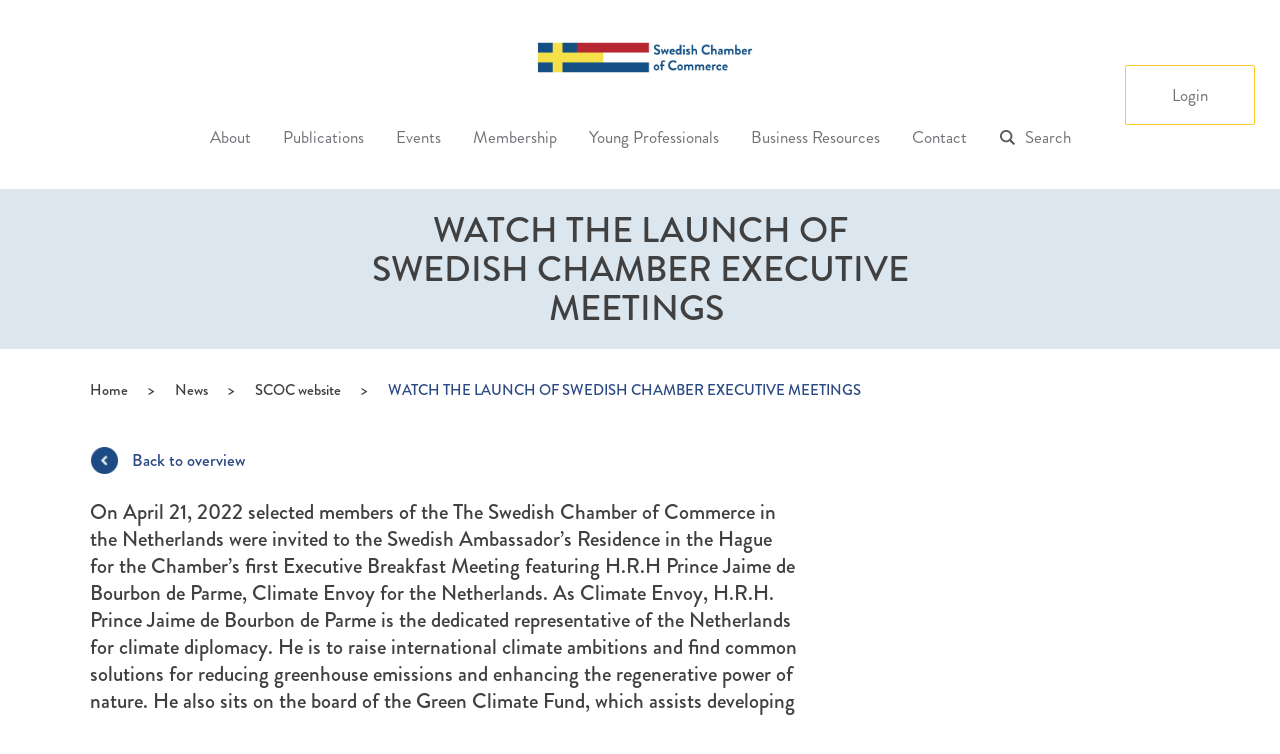

--- FILE ---
content_type: text/html; charset=UTF-8
request_url: https://swedishchamber.nl/news/watch-the-launch-of-swedish-chamber-executive-meetings/
body_size: 15525
content:

<!doctype html>
<html lang="en-GB">
  <head>
  <meta charset="utf-8">
  <meta http-equiv="x-ua-compatible" content="ie=edge">
  <meta name="viewport" content="width=device-width, initial-scale=1">
  <script type="text/javascript">
    var siteUrl = 'https://swedishchamber.nl';
  </script>
  <meta name='robots' content='index, follow, max-image-preview:large, max-snippet:-1, max-video-preview:-1' />

	<!-- This site is optimized with the Yoast SEO plugin v26.8 - https://yoast.com/product/yoast-seo-wordpress/ -->
	<title>WATCH THE LAUNCH OF SWEDISH CHAMBER EXECUTIVE MEETINGS  - Swedish Chamber of Commerce</title>
<link data-rocket-prefetch href="https://www.google-analytics.com" rel="dns-prefetch">
<link data-rocket-prefetch href="https://www.googletagmanager.com" rel="dns-prefetch"><link rel="preload" data-rocket-preload as="image" href="https://swedishchamber.nl/wp-content/uploads/2022/05/NEWS-April-2022-2.png" fetchpriority="high">
	<link rel="canonical" href="https://swedishchamber.nl/news/watch-the-launch-of-swedish-chamber-executive-meetings/" />
	<meta property="og:locale" content="en_GB" />
	<meta property="og:type" content="article" />
	<meta property="og:title" content="WATCH THE LAUNCH OF SWEDISH CHAMBER EXECUTIVE MEETINGS  - Swedish Chamber of Commerce" />
	<meta property="og:description" content="On April 21, 2022 selected members of the The Swedish Chamber of Commerce in the Netherlands were invited to the Swedish Ambassador’s Residence in the Hague for the Chamber’s first Executive Breakfast Meeting featuring H.R.H Prince Jaime de Bourbon de Parme, Climate Envoy for the Netherlands. As Climate Envoy, H.R.H. Prince Jaime de Bourbon de &hellip; Continued" />
	<meta property="og:url" content="https://swedishchamber.nl/news/watch-the-launch-of-swedish-chamber-executive-meetings/" />
	<meta property="og:site_name" content="Swedish Chamber of Commerce" />
	<meta property="article:modified_time" content="2022-05-02T09:48:49+00:00" />
	<meta property="og:image" content="https://swedishchamber.nl/wp-content/uploads/2022/05/Video.png" />
	<meta property="og:image:width" content="269" />
	<meta property="og:image:height" content="360" />
	<meta property="og:image:type" content="image/png" />
	<meta name="twitter:card" content="summary_large_image" />
	<meta name="twitter:label1" content="Estimated reading time" />
	<meta name="twitter:data1" content="2 minutes" />
	<script type="application/ld+json" class="yoast-schema-graph">{"@context":"https://schema.org","@graph":[{"@type":"WebPage","@id":"https://swedishchamber.nl/news/watch-the-launch-of-swedish-chamber-executive-meetings/","url":"https://swedishchamber.nl/news/watch-the-launch-of-swedish-chamber-executive-meetings/","name":"WATCH THE LAUNCH OF SWEDISH CHAMBER EXECUTIVE MEETINGS  - Swedish Chamber of Commerce","isPartOf":{"@id":"https://swedishchamber.nl/#website"},"primaryImageOfPage":{"@id":"https://swedishchamber.nl/news/watch-the-launch-of-swedish-chamber-executive-meetings/#primaryimage"},"image":{"@id":"https://swedishchamber.nl/news/watch-the-launch-of-swedish-chamber-executive-meetings/#primaryimage"},"thumbnailUrl":"https://swedishchamber.nl/wp-content/uploads/2022/05/Video.png","datePublished":"2022-05-02T09:25:42+00:00","dateModified":"2022-05-02T09:48:49+00:00","breadcrumb":{"@id":"https://swedishchamber.nl/news/watch-the-launch-of-swedish-chamber-executive-meetings/#breadcrumb"},"inLanguage":"en-GB","potentialAction":[{"@type":"ReadAction","target":["https://swedishchamber.nl/news/watch-the-launch-of-swedish-chamber-executive-meetings/"]}]},{"@type":"ImageObject","inLanguage":"en-GB","@id":"https://swedishchamber.nl/news/watch-the-launch-of-swedish-chamber-executive-meetings/#primaryimage","url":"https://swedishchamber.nl/wp-content/uploads/2022/05/Video.png","contentUrl":"https://swedishchamber.nl/wp-content/uploads/2022/05/Video.png","width":269,"height":360},{"@type":"BreadcrumbList","@id":"https://swedishchamber.nl/news/watch-the-launch-of-swedish-chamber-executive-meetings/#breadcrumb","itemListElement":[{"@type":"ListItem","position":1,"name":"Home","item":"https://swedishchamber.nl/"},{"@type":"ListItem","position":2,"name":"News","item":"https://swedishchamber.nl/news/"},{"@type":"ListItem","position":3,"name":"WATCH THE LAUNCH OF SWEDISH CHAMBER EXECUTIVE MEETINGS "}]},{"@type":"WebSite","@id":"https://swedishchamber.nl/#website","url":"https://swedishchamber.nl/","name":"Swedish Chamber of Commerce","description":"","publisher":{"@id":"https://swedishchamber.nl/#organization"},"potentialAction":[{"@type":"SearchAction","target":{"@type":"EntryPoint","urlTemplate":"https://swedishchamber.nl/?s={search_term_string}"},"query-input":{"@type":"PropertyValueSpecification","valueRequired":true,"valueName":"search_term_string"}}],"inLanguage":"en-GB"},{"@type":"Organization","@id":"https://swedishchamber.nl/#organization","name":"Swedish Chamber of Commerce for the Netherlands","url":"https://swedishchamber.nl/","logo":{"@type":"ImageObject","inLanguage":"en-GB","@id":"https://swedishchamber.nl/#/schema/logo/image/","url":"https://swedishchamber.nl/wp-content/uploads/2024/12/SCoC-square.jpg","contentUrl":"https://swedishchamber.nl/wp-content/uploads/2024/12/SCoC-square.jpg","width":2291,"height":1266,"caption":"Swedish Chamber of Commerce for the Netherlands"},"image":{"@id":"https://swedishchamber.nl/#/schema/logo/image/"},"sameAs":["https://www.instagram.com/swedishchambernl/","https://www.linkedin.com/company/2424899/admin/dashboard/"]}]}</script>
	<!-- / Yoast SEO plugin. -->



<link rel="alternate" title="oEmbed (JSON)" type="application/json+oembed" href="https://swedishchamber.nl/wp-json/oembed/1.0/embed?url=https%3A%2F%2Fswedishchamber.nl%2Fnews%2Fwatch-the-launch-of-swedish-chamber-executive-meetings%2F" />
<link rel="alternate" title="oEmbed (XML)" type="text/xml+oembed" href="https://swedishchamber.nl/wp-json/oembed/1.0/embed?url=https%3A%2F%2Fswedishchamber.nl%2Fnews%2Fwatch-the-launch-of-swedish-chamber-executive-meetings%2F&#038;format=xml" />
<style id='wp-img-auto-sizes-contain-inline-css' type='text/css'>
img:is([sizes=auto i],[sizes^="auto," i]){contain-intrinsic-size:3000px 1500px}
/*# sourceURL=wp-img-auto-sizes-contain-inline-css */
</style>
<style id='wp-emoji-styles-inline-css' type='text/css'>

	img.wp-smiley, img.emoji {
		display: inline !important;
		border: none !important;
		box-shadow: none !important;
		height: 1em !important;
		width: 1em !important;
		margin: 0 0.07em !important;
		vertical-align: -0.1em !important;
		background: none !important;
		padding: 0 !important;
	}
/*# sourceURL=wp-emoji-styles-inline-css */
</style>
<style id='wp-block-library-inline-css' type='text/css'>
:root{--wp-block-synced-color:#7a00df;--wp-block-synced-color--rgb:122,0,223;--wp-bound-block-color:var(--wp-block-synced-color);--wp-editor-canvas-background:#ddd;--wp-admin-theme-color:#007cba;--wp-admin-theme-color--rgb:0,124,186;--wp-admin-theme-color-darker-10:#006ba1;--wp-admin-theme-color-darker-10--rgb:0,107,160.5;--wp-admin-theme-color-darker-20:#005a87;--wp-admin-theme-color-darker-20--rgb:0,90,135;--wp-admin-border-width-focus:2px}@media (min-resolution:192dpi){:root{--wp-admin-border-width-focus:1.5px}}.wp-element-button{cursor:pointer}:root .has-very-light-gray-background-color{background-color:#eee}:root .has-very-dark-gray-background-color{background-color:#313131}:root .has-very-light-gray-color{color:#eee}:root .has-very-dark-gray-color{color:#313131}:root .has-vivid-green-cyan-to-vivid-cyan-blue-gradient-background{background:linear-gradient(135deg,#00d084,#0693e3)}:root .has-purple-crush-gradient-background{background:linear-gradient(135deg,#34e2e4,#4721fb 50%,#ab1dfe)}:root .has-hazy-dawn-gradient-background{background:linear-gradient(135deg,#faaca8,#dad0ec)}:root .has-subdued-olive-gradient-background{background:linear-gradient(135deg,#fafae1,#67a671)}:root .has-atomic-cream-gradient-background{background:linear-gradient(135deg,#fdd79a,#004a59)}:root .has-nightshade-gradient-background{background:linear-gradient(135deg,#330968,#31cdcf)}:root .has-midnight-gradient-background{background:linear-gradient(135deg,#020381,#2874fc)}:root{--wp--preset--font-size--normal:16px;--wp--preset--font-size--huge:42px}.has-regular-font-size{font-size:1em}.has-larger-font-size{font-size:2.625em}.has-normal-font-size{font-size:var(--wp--preset--font-size--normal)}.has-huge-font-size{font-size:var(--wp--preset--font-size--huge)}.has-text-align-center{text-align:center}.has-text-align-left{text-align:left}.has-text-align-right{text-align:right}.has-fit-text{white-space:nowrap!important}#end-resizable-editor-section{display:none}.aligncenter{clear:both}.items-justified-left{justify-content:flex-start}.items-justified-center{justify-content:center}.items-justified-right{justify-content:flex-end}.items-justified-space-between{justify-content:space-between}.screen-reader-text{border:0;clip-path:inset(50%);height:1px;margin:-1px;overflow:hidden;padding:0;position:absolute;width:1px;word-wrap:normal!important}.screen-reader-text:focus{background-color:#ddd;clip-path:none;color:#444;display:block;font-size:1em;height:auto;left:5px;line-height:normal;padding:15px 23px 14px;text-decoration:none;top:5px;width:auto;z-index:100000}html :where(.has-border-color){border-style:solid}html :where([style*=border-top-color]){border-top-style:solid}html :where([style*=border-right-color]){border-right-style:solid}html :where([style*=border-bottom-color]){border-bottom-style:solid}html :where([style*=border-left-color]){border-left-style:solid}html :where([style*=border-width]){border-style:solid}html :where([style*=border-top-width]){border-top-style:solid}html :where([style*=border-right-width]){border-right-style:solid}html :where([style*=border-bottom-width]){border-bottom-style:solid}html :where([style*=border-left-width]){border-left-style:solid}html :where(img[class*=wp-image-]){height:auto;max-width:100%}:where(figure){margin:0 0 1em}html :where(.is-position-sticky){--wp-admin--admin-bar--position-offset:var(--wp-admin--admin-bar--height,0px)}@media screen and (max-width:600px){html :where(.is-position-sticky){--wp-admin--admin-bar--position-offset:0px}}

/*# sourceURL=wp-block-library-inline-css */
</style><style id='global-styles-inline-css' type='text/css'>
:root{--wp--preset--aspect-ratio--square: 1;--wp--preset--aspect-ratio--4-3: 4/3;--wp--preset--aspect-ratio--3-4: 3/4;--wp--preset--aspect-ratio--3-2: 3/2;--wp--preset--aspect-ratio--2-3: 2/3;--wp--preset--aspect-ratio--16-9: 16/9;--wp--preset--aspect-ratio--9-16: 9/16;--wp--preset--color--black: #000000;--wp--preset--color--cyan-bluish-gray: #abb8c3;--wp--preset--color--white: #ffffff;--wp--preset--color--pale-pink: #f78da7;--wp--preset--color--vivid-red: #cf2e2e;--wp--preset--color--luminous-vivid-orange: #ff6900;--wp--preset--color--luminous-vivid-amber: #fcb900;--wp--preset--color--light-green-cyan: #7bdcb5;--wp--preset--color--vivid-green-cyan: #00d084;--wp--preset--color--pale-cyan-blue: #8ed1fc;--wp--preset--color--vivid-cyan-blue: #0693e3;--wp--preset--color--vivid-purple: #9b51e0;--wp--preset--gradient--vivid-cyan-blue-to-vivid-purple: linear-gradient(135deg,rgb(6,147,227) 0%,rgb(155,81,224) 100%);--wp--preset--gradient--light-green-cyan-to-vivid-green-cyan: linear-gradient(135deg,rgb(122,220,180) 0%,rgb(0,208,130) 100%);--wp--preset--gradient--luminous-vivid-amber-to-luminous-vivid-orange: linear-gradient(135deg,rgb(252,185,0) 0%,rgb(255,105,0) 100%);--wp--preset--gradient--luminous-vivid-orange-to-vivid-red: linear-gradient(135deg,rgb(255,105,0) 0%,rgb(207,46,46) 100%);--wp--preset--gradient--very-light-gray-to-cyan-bluish-gray: linear-gradient(135deg,rgb(238,238,238) 0%,rgb(169,184,195) 100%);--wp--preset--gradient--cool-to-warm-spectrum: linear-gradient(135deg,rgb(74,234,220) 0%,rgb(151,120,209) 20%,rgb(207,42,186) 40%,rgb(238,44,130) 60%,rgb(251,105,98) 80%,rgb(254,248,76) 100%);--wp--preset--gradient--blush-light-purple: linear-gradient(135deg,rgb(255,206,236) 0%,rgb(152,150,240) 100%);--wp--preset--gradient--blush-bordeaux: linear-gradient(135deg,rgb(254,205,165) 0%,rgb(254,45,45) 50%,rgb(107,0,62) 100%);--wp--preset--gradient--luminous-dusk: linear-gradient(135deg,rgb(255,203,112) 0%,rgb(199,81,192) 50%,rgb(65,88,208) 100%);--wp--preset--gradient--pale-ocean: linear-gradient(135deg,rgb(255,245,203) 0%,rgb(182,227,212) 50%,rgb(51,167,181) 100%);--wp--preset--gradient--electric-grass: linear-gradient(135deg,rgb(202,248,128) 0%,rgb(113,206,126) 100%);--wp--preset--gradient--midnight: linear-gradient(135deg,rgb(2,3,129) 0%,rgb(40,116,252) 100%);--wp--preset--font-size--small: 13px;--wp--preset--font-size--medium: 20px;--wp--preset--font-size--large: 36px;--wp--preset--font-size--x-large: 42px;--wp--preset--spacing--20: 0.44rem;--wp--preset--spacing--30: 0.67rem;--wp--preset--spacing--40: 1rem;--wp--preset--spacing--50: 1.5rem;--wp--preset--spacing--60: 2.25rem;--wp--preset--spacing--70: 3.38rem;--wp--preset--spacing--80: 5.06rem;--wp--preset--shadow--natural: 6px 6px 9px rgba(0, 0, 0, 0.2);--wp--preset--shadow--deep: 12px 12px 50px rgba(0, 0, 0, 0.4);--wp--preset--shadow--sharp: 6px 6px 0px rgba(0, 0, 0, 0.2);--wp--preset--shadow--outlined: 6px 6px 0px -3px rgb(255, 255, 255), 6px 6px rgb(0, 0, 0);--wp--preset--shadow--crisp: 6px 6px 0px rgb(0, 0, 0);}:where(.is-layout-flex){gap: 0.5em;}:where(.is-layout-grid){gap: 0.5em;}body .is-layout-flex{display: flex;}.is-layout-flex{flex-wrap: wrap;align-items: center;}.is-layout-flex > :is(*, div){margin: 0;}body .is-layout-grid{display: grid;}.is-layout-grid > :is(*, div){margin: 0;}:where(.wp-block-columns.is-layout-flex){gap: 2em;}:where(.wp-block-columns.is-layout-grid){gap: 2em;}:where(.wp-block-post-template.is-layout-flex){gap: 1.25em;}:where(.wp-block-post-template.is-layout-grid){gap: 1.25em;}.has-black-color{color: var(--wp--preset--color--black) !important;}.has-cyan-bluish-gray-color{color: var(--wp--preset--color--cyan-bluish-gray) !important;}.has-white-color{color: var(--wp--preset--color--white) !important;}.has-pale-pink-color{color: var(--wp--preset--color--pale-pink) !important;}.has-vivid-red-color{color: var(--wp--preset--color--vivid-red) !important;}.has-luminous-vivid-orange-color{color: var(--wp--preset--color--luminous-vivid-orange) !important;}.has-luminous-vivid-amber-color{color: var(--wp--preset--color--luminous-vivid-amber) !important;}.has-light-green-cyan-color{color: var(--wp--preset--color--light-green-cyan) !important;}.has-vivid-green-cyan-color{color: var(--wp--preset--color--vivid-green-cyan) !important;}.has-pale-cyan-blue-color{color: var(--wp--preset--color--pale-cyan-blue) !important;}.has-vivid-cyan-blue-color{color: var(--wp--preset--color--vivid-cyan-blue) !important;}.has-vivid-purple-color{color: var(--wp--preset--color--vivid-purple) !important;}.has-black-background-color{background-color: var(--wp--preset--color--black) !important;}.has-cyan-bluish-gray-background-color{background-color: var(--wp--preset--color--cyan-bluish-gray) !important;}.has-white-background-color{background-color: var(--wp--preset--color--white) !important;}.has-pale-pink-background-color{background-color: var(--wp--preset--color--pale-pink) !important;}.has-vivid-red-background-color{background-color: var(--wp--preset--color--vivid-red) !important;}.has-luminous-vivid-orange-background-color{background-color: var(--wp--preset--color--luminous-vivid-orange) !important;}.has-luminous-vivid-amber-background-color{background-color: var(--wp--preset--color--luminous-vivid-amber) !important;}.has-light-green-cyan-background-color{background-color: var(--wp--preset--color--light-green-cyan) !important;}.has-vivid-green-cyan-background-color{background-color: var(--wp--preset--color--vivid-green-cyan) !important;}.has-pale-cyan-blue-background-color{background-color: var(--wp--preset--color--pale-cyan-blue) !important;}.has-vivid-cyan-blue-background-color{background-color: var(--wp--preset--color--vivid-cyan-blue) !important;}.has-vivid-purple-background-color{background-color: var(--wp--preset--color--vivid-purple) !important;}.has-black-border-color{border-color: var(--wp--preset--color--black) !important;}.has-cyan-bluish-gray-border-color{border-color: var(--wp--preset--color--cyan-bluish-gray) !important;}.has-white-border-color{border-color: var(--wp--preset--color--white) !important;}.has-pale-pink-border-color{border-color: var(--wp--preset--color--pale-pink) !important;}.has-vivid-red-border-color{border-color: var(--wp--preset--color--vivid-red) !important;}.has-luminous-vivid-orange-border-color{border-color: var(--wp--preset--color--luminous-vivid-orange) !important;}.has-luminous-vivid-amber-border-color{border-color: var(--wp--preset--color--luminous-vivid-amber) !important;}.has-light-green-cyan-border-color{border-color: var(--wp--preset--color--light-green-cyan) !important;}.has-vivid-green-cyan-border-color{border-color: var(--wp--preset--color--vivid-green-cyan) !important;}.has-pale-cyan-blue-border-color{border-color: var(--wp--preset--color--pale-cyan-blue) !important;}.has-vivid-cyan-blue-border-color{border-color: var(--wp--preset--color--vivid-cyan-blue) !important;}.has-vivid-purple-border-color{border-color: var(--wp--preset--color--vivid-purple) !important;}.has-vivid-cyan-blue-to-vivid-purple-gradient-background{background: var(--wp--preset--gradient--vivid-cyan-blue-to-vivid-purple) !important;}.has-light-green-cyan-to-vivid-green-cyan-gradient-background{background: var(--wp--preset--gradient--light-green-cyan-to-vivid-green-cyan) !important;}.has-luminous-vivid-amber-to-luminous-vivid-orange-gradient-background{background: var(--wp--preset--gradient--luminous-vivid-amber-to-luminous-vivid-orange) !important;}.has-luminous-vivid-orange-to-vivid-red-gradient-background{background: var(--wp--preset--gradient--luminous-vivid-orange-to-vivid-red) !important;}.has-very-light-gray-to-cyan-bluish-gray-gradient-background{background: var(--wp--preset--gradient--very-light-gray-to-cyan-bluish-gray) !important;}.has-cool-to-warm-spectrum-gradient-background{background: var(--wp--preset--gradient--cool-to-warm-spectrum) !important;}.has-blush-light-purple-gradient-background{background: var(--wp--preset--gradient--blush-light-purple) !important;}.has-blush-bordeaux-gradient-background{background: var(--wp--preset--gradient--blush-bordeaux) !important;}.has-luminous-dusk-gradient-background{background: var(--wp--preset--gradient--luminous-dusk) !important;}.has-pale-ocean-gradient-background{background: var(--wp--preset--gradient--pale-ocean) !important;}.has-electric-grass-gradient-background{background: var(--wp--preset--gradient--electric-grass) !important;}.has-midnight-gradient-background{background: var(--wp--preset--gradient--midnight) !important;}.has-small-font-size{font-size: var(--wp--preset--font-size--small) !important;}.has-medium-font-size{font-size: var(--wp--preset--font-size--medium) !important;}.has-large-font-size{font-size: var(--wp--preset--font-size--large) !important;}.has-x-large-font-size{font-size: var(--wp--preset--font-size--x-large) !important;}
/*# sourceURL=global-styles-inline-css */
</style>

<style id='classic-theme-styles-inline-css' type='text/css'>
/*! This file is auto-generated */
.wp-block-button__link{color:#fff;background-color:#32373c;border-radius:9999px;box-shadow:none;text-decoration:none;padding:calc(.667em + 2px) calc(1.333em + 2px);font-size:1.125em}.wp-block-file__button{background:#32373c;color:#fff;text-decoration:none}
/*# sourceURL=/wp-includes/css/classic-themes.min.css */
</style>
<link rel='stylesheet' id='timelineCSS-css' href='https://swedishchamber.nl/wp-content/plugins/timeline-block-block/assets/css/timeline.min.css?ver=1.3.4' type='text/css' media='all' />
<link rel='stylesheet' id='sc-membership-css' href='https://swedishchamber.nl/wp-content/plugins/sc-membership/public/css/sc-membership-public.css?ver=1.0.0' type='text/css' media='all' />
<link rel='stylesheet' id='wp-pagenavi-css' href='https://swedishchamber.nl/wp-content/plugins/wp-pagenavi/pagenavi-css.css?ver=2.70' type='text/css' media='all' />
<link rel='stylesheet' id='sage/css-css' href='https://swedishchamber.nl/wp-content/themes/swedishchamber/dist/styles/main.css?ver=1.0.4' type='text/css' media='all' />
<script type="text/javascript" src="https://swedishchamber.nl/wp-includes/js/jquery/jquery.min.js?ver=3.7.1" id="jquery-core-js"></script>
<script type="text/javascript" src="https://swedishchamber.nl/wp-includes/js/jquery/jquery-migrate.min.js?ver=3.4.1" id="jquery-migrate-js"></script>
<script type="text/javascript" src="https://swedishchamber.nl/wp-content/plugins/sc-membership/public/js/sc-membership-public.js?ver=1.0.0" id="sc-membership-js"></script>
<link rel="https://api.w.org/" href="https://swedishchamber.nl/wp-json/" /><link rel="EditURI" type="application/rsd+xml" title="RSD" href="https://swedishchamber.nl/xmlrpc.php?rsd" />
<style type="text/css">.recentcomments a{display:inline !important;padding:0 !important;margin:0 !important;}</style><link rel="icon" href="https://swedishchamber.nl/wp-content/uploads/2021/02/Namnlös-design-2-1-150x150.png" sizes="32x32" />
<link rel="icon" href="https://swedishchamber.nl/wp-content/uploads/2021/02/Namnlös-design-2-1.png" sizes="192x192" />
<link rel="apple-touch-icon" href="https://swedishchamber.nl/wp-content/uploads/2021/02/Namnlös-design-2-1.png" />
<meta name="msapplication-TileImage" content="https://swedishchamber.nl/wp-content/uploads/2021/02/Namnlös-design-2-1.png" />
<style id="ur-dynamic-colors">:root {
	--ur-primary-color: #475bb2;
	--ur-primary-dark: #4052a0;
	--ur-primary-light: #ffffff;
	--ur-button-text-normal-color: #FFFFFF;
	--ur-button-text-hover-color: #FFFFFF;
	--ur-button-background-normal-color: #475bb2;
	--ur-button-background-hover-color: #38488e;
}</style><noscript><style id="rocket-lazyload-nojs-css">.rll-youtube-player, [data-lazy-src]{display:none !important;}</style></noscript>  <script type="text/javascript" src="https://swedishchamber.nl/wp-content/themes/swedishchamber/assets/scripts/jquery.calendario.min.js"> </script>
  <!-- Global site tag (gtag.js) - Google Analytics -->
  	<script async src="https://www.googletagmanager.com/gtag/js?id=UA-79589945-1"></script>
  		<script>
  			window.dataLayer = window.dataLayer || [];
  			function gtag(){dataLayer.push(arguments);}
  			gtag('js', new Date());

  			gtag('config', 'UA-38883677-1');
	</script>
<link rel='stylesheet' id='mediaelement-css' href='https://swedishchamber.nl/wp-includes/js/mediaelement/mediaelementplayer-legacy.min.css?ver=4.2.17' type='text/css' media='all' />
<link rel='stylesheet' id='wp-mediaelement-css' href='https://swedishchamber.nl/wp-includes/js/mediaelement/wp-mediaelement.min.css?ver=ca3e929e435f50d8bffa943df7d0415e' type='text/css' media='all' />
<meta name="generator" content="WP Rocket 3.20.3" data-wpr-features="wpr_lazyload_images wpr_preconnect_external_domains wpr_oci wpr_preload_links wpr_desktop" /></head>
  <body data-rsssl=1 class="wp-singular cpt_news-template-default single single-cpt_news postid-15226 wp-theme-swedishchamber main-site user-registration-page ur-settings-sidebar-show watch-the-launch-of-swedish-chamber-executive-meetings category-uncategorized category-"  data-baseurl="https://swedishchamber.nl">
    <!--[if IE]>
      <div class="alert alert-warning">
        You are using an <strong>outdated</strong> browser. Please <a href="http://browsehappy.com/">upgrade your browser</a> to improve your experience.      </div>
    <![endif]-->
    
<header  class="banner">
    <div  class="container-fluid">
        <div  class="banner-logo-wpp">
                        <a class="brand hidden-xs hidden-sm" href="https://swedishchamber.nl/"><img
                    src="data:image/svg+xml,%3Csvg%20xmlns='http://www.w3.org/2000/svg'%20viewBox='0%200%200%200'%3E%3C/svg%3E" data-lazy-src="https://swedishchamber.nl/wp-content/themes/swedishchamber/img/logo.jpg" /><noscript><img
                    src="https://swedishchamber.nl/wp-content/themes/swedishchamber/img/logo.jpg" /></noscript></a>
                        <a class="back-to-main opacity-animation blue-txt" href="https://swedishchamber.nl/"><img
                    src="data:image/svg+xml,%3Csvg%20xmlns='http://www.w3.org/2000/svg'%20viewBox='0%200%200%200'%3E%3C/svg%3E" data-lazy-src="https://swedishchamber.nl/wp-content/themes/swedishchamber/img/icons/caret-left-blue.png" /><noscript><img
                    src="https://swedishchamber.nl/wp-content/themes/swedishchamber/img/icons/caret-left-blue.png" /></noscript> <span>Swedish
                    Chamber of Commerce</span></a>
        </div>
        <div  class="row visible-xs visible-sm">
            <div class="mobile-menu">
                <div class="menu-wrapper">
                    <span class="toggle-menu"></span>
                                        <span class="logo"><img src="data:image/svg+xml,%3Csvg%20xmlns='http://www.w3.org/2000/svg'%20viewBox='0%200%20210%200'%3E%3C/svg%3E"
                            width="210" data-lazy-src="https://swedishchamber.nl/wp-content/themes/swedishchamber/img/logo.jpg" /><noscript><img src="https://swedishchamber.nl/wp-content/themes/swedishchamber/img/logo.jpg"
                            width="210" /></noscript></span>
                                    </div>
            </div>
        </div>
        <nav class="nav-primary">
            <div class="menu-items-group">
                                <ul id="menu-primary-navigation" class="nav"><li id="menu-item-165" class="menu-item menu-item-type-custom menu-item-object-custom menu-item-has-children menu-item-165"><a href="#">About<i class="icon-angle-down"></i></a><span class="visible-xs visible-sm dropdown-arrow"></span>
<ul class="sub-menu">
	<li id="menu-item-128" class="menu-item menu-item-type-post_type menu-item-object-page menu-item-128"><a href="https://swedishchamber.nl/home/about-us/">About us</a><span class="visible-xs visible-sm dropdown-arrow"></span></li>
	<li id="menu-item-27062" class="menu-item menu-item-type-post_type menu-item-object-page menu-item-27062"><a href="https://swedishchamber.nl/board-of-directors/">Board of Directors</a><span class="visible-xs visible-sm dropdown-arrow"></span></li>
	<li id="menu-item-27202" class="menu-item menu-item-type-post_type menu-item-object-page menu-item-27202"><a href="https://swedishchamber.nl/about/committees/">Committees</a><span class="visible-xs visible-sm dropdown-arrow"></span></li>
	<li id="menu-item-28353" class="menu-item menu-item-type-post_type menu-item-object-page menu-item-28353"><a href="https://swedishchamber.nl/apply-for-our-committees/">Apply for our Committees</a><span class="visible-xs visible-sm dropdown-arrow"></span></li>
	<li id="menu-item-525" class="menu-item menu-item-type-post_type menu-item-object-page menu-item-525"><a href="https://swedishchamber.nl/home/about-us/scholarship/">Scholarship at the Swedish Chamber</a><span class="visible-xs visible-sm dropdown-arrow"></span></li>
	<li id="menu-item-27072" class="menu-item menu-item-type-post_type menu-item-object-page menu-item-27072"><a href="https://swedishchamber.nl/?page_id=10918">Internship at the Swedish Chamber</a><span class="visible-xs visible-sm dropdown-arrow"></span></li>
	<li id="menu-item-28185" class="menu-item menu-item-type-post_type menu-item-object-page menu-item-28185"><a href="https://swedishchamber.nl/the-swedish-chamber-of-commerce-sustainability-scholarship-powered-by-saab/">The Swedish Chamber of Commerce Sustainability Scholarship – Powered by Saab</a><span class="visible-xs visible-sm dropdown-arrow"></span></li>
	<li id="menu-item-26979" class="menu-item menu-item-type-post_type menu-item-object-page menu-item-26979"><a href="https://swedishchamber.nl/team/">Team</a><span class="visible-xs visible-sm dropdown-arrow"></span></li>
	<li id="menu-item-26980" class="menu-item menu-item-type-post_type menu-item-object-page menu-item-26980"><a href="https://swedishchamber.nl/about/business-awards/">Swedish Chamber Business Awards</a><span class="visible-xs visible-sm dropdown-arrow"></span></li>
	<li id="menu-item-27217" class="menu-item menu-item-type-post_type menu-item-object-page menu-item-has-children menu-item-27217"><a href="https://swedishchamber.nl/home/history-2/">History<i class="icon-angle-right"></i></a><span class="visible-xs visible-sm dropdown-arrow"></span>
	<ul class="sub-menu">
		<li id="menu-item-10995" class="menu-item menu-item-type-post_type menu-item-object-page menu-item-10995"><a href="https://swedishchamber.nl/60th-anniversary/">60th Anniversary</a><span class="visible-xs visible-sm dropdown-arrow"></span></li>
	</ul>
</li>
</ul>
</li>
<li id="menu-item-20328" class="menu-item menu-item-type-post_type menu-item-object-page menu-item-has-children menu-item-20328"><a href="https://swedishchamber.nl/publications/">Publications<i class="icon-angle-down"></i></a><span class="visible-xs visible-sm dropdown-arrow"></span>
<ul class="sub-menu">
	<li id="menu-item-28841" class="menu-item menu-item-type-post_type menu-item-object-page menu-item-28841"><a href="https://swedishchamber.nl/member-survey-2024/">Member Satisfaction Survey Report 2024</a><span class="visible-xs visible-sm dropdown-arrow"></span></li>
	<li id="menu-item-20450" class="menu-item menu-item-type-post_type menu-item-object-page menu-item-20450"><a href="https://swedishchamber.nl/swedish-chamber-insights/">Swedish Chamber Insights</a><span class="visible-xs visible-sm dropdown-arrow"></span></li>
	<li id="menu-item-22367" class="menu-item menu-item-type-post_type menu-item-object-page menu-item-22367"><a href="https://swedishchamber.nl/swe-cham-news-feed/">Swe-Cham News Feed</a><span class="visible-xs visible-sm dropdown-arrow"></span></li>
	<li id="menu-item-12068" class="menu-item menu-item-type-post_type menu-item-object-page menu-item-12068"><a href="https://swedishchamber.nl/annual-review-2/">Annual Review</a><span class="visible-xs visible-sm dropdown-arrow"></span></li>
	<li id="menu-item-13189" class="menu-item menu-item-type-post_type menu-item-object-page menu-item-13189"><a href="https://swedishchamber.nl/publications/business-climate-surveys/">Business Climate Surveys</a><span class="visible-xs visible-sm dropdown-arrow"></span></li>
</ul>
</li>
<li id="menu-item-221" class="menu-item menu-item-type-post_type menu-item-object-page menu-item-has-children menu-item-221"><a href="https://swedishchamber.nl/upcoming-events/">Events<i class="icon-angle-down"></i></a><span class="visible-xs visible-sm dropdown-arrow"></span>
<ul class="sub-menu">
	<li id="menu-item-222" class="menu-item menu-item-type-post_type menu-item-object-page menu-item-222"><a href="https://swedishchamber.nl/upcoming-events/">Upcoming events</a><span class="visible-xs visible-sm dropdown-arrow"></span></li>
	<li id="menu-item-225" class="menu-item menu-item-type-post_type menu-item-object-page menu-item-225"><a href="https://swedishchamber.nl/past-events/">Past events</a><span class="visible-xs visible-sm dropdown-arrow"></span></li>
</ul>
</li>
<li id="menu-item-231" class="menu-item menu-item-type-post_type menu-item-object-page menu-item-has-children menu-item-231"><a href="https://swedishchamber.nl/become-a-member/">Membership<i class="icon-angle-down"></i></a><span class="visible-xs visible-sm dropdown-arrow"></span>
<ul class="sub-menu">
	<li id="menu-item-232" class="menu-item menu-item-type-post_type menu-item-object-page menu-item-232"><a href="https://swedishchamber.nl/become-a-member/">Become a Member</a><span class="visible-xs visible-sm dropdown-arrow"></span></li>
	<li id="menu-item-172" class="menu-item menu-item-type-post_type menu-item-object-page menu-item-172"><a href="https://swedishchamber.nl/about/patrons/">Patron Members</a><span class="visible-xs visible-sm dropdown-arrow"></span></li>
	<li id="menu-item-27574" class="menu-item menu-item-type-post_type menu-item-object-page menu-item-27574"><a href="https://swedishchamber.nl/business-member-register/">Business member register</a><span class="visible-xs visible-sm dropdown-arrow"></span></li>
	<li id="menu-item-4493" class="menu-item menu-item-type-post_type menu-item-object-page menu-item-4493"><a href="https://swedishchamber.nl/terms-and-conditions/">Terms and conditions</a><span class="visible-xs visible-sm dropdown-arrow"></span></li>
	<li id="menu-item-4492" class="menu-item menu-item-type-post_type menu-item-object-page menu-item-4492"><a href="https://swedishchamber.nl/privacy-policy/">Privacy policy</a><span class="visible-xs visible-sm dropdown-arrow"></span></li>
</ul>
</li>
<li id="menu-item-571" class="menu-item menu-item-type-post_type menu-item-object-page menu-item-571"><a href="https://swedishchamber.nl/young-professional/">Young Professionals</a><span class="visible-xs visible-sm dropdown-arrow"></span></li>
<li id="menu-item-245" class="menu-item menu-item-type-post_type menu-item-object-page menu-item-has-children menu-item-245"><a href="https://swedishchamber.nl/business-swedish-chamber/">Business Resources<i class="icon-angle-down"></i></a><span class="visible-xs visible-sm dropdown-arrow"></span>
<ul class="sub-menu">
	<li id="menu-item-12014" class="menu-item menu-item-type-post_type menu-item-object-page menu-item-12014"><a href="https://swedishchamber.nl/driva-foretag-i-nederlanderna/">Driva företag i Nederländerna (in Swedish)</a><span class="visible-xs visible-sm dropdown-arrow"></span></li>
	<li id="menu-item-251" class="menu-item menu-item-type-post_type menu-item-object-page menu-item-251"><a href="https://swedishchamber.nl/business-in-the-netherlands/">Business in the Netherlands</a><span class="visible-xs visible-sm dropdown-arrow"></span></li>
	<li id="menu-item-252" class="menu-item menu-item-type-post_type menu-item-object-page menu-item-252"><a href="https://swedishchamber.nl/business-in-sweden/">General information about Sweden</a><span class="visible-xs visible-sm dropdown-arrow"></span></li>
</ul>
</li>
<li id="menu-item-255" class="menu-item menu-item-type-post_type menu-item-object-page menu-item-255"><a href="https://swedishchamber.nl/contact/">Contact</a><span class="visible-xs visible-sm dropdown-arrow"></span></li>
<li id="menu-item-4580" class="main-nav-search menu-item menu-item-type-post_type menu-item-object-page menu-item-4580"><a href="https://swedishchamber.nl/search/">Search</a><span class="visible-xs visible-sm dropdown-arrow"></span></li>
</ul>                <div class="login visible-xs visible-sm">
                                                            <a href="https://swedishchamber.nl/login" title="Login">Login</a>
                                                        </div>
            </div>
    </div>
    </nav>
    <div  class="login hidden-xs hidden-sm">
                        <a class="opacity-animation" href="https://swedishchamber.nl/login" title="Login">Login</a>
                    </div>
    </div>
</header>
<div  class="container visible-xs">
    <div  class="row">
        <div  class="col-sm-6">
            <div class="breadcrumbs" typeof="BreadcrumbList" vocab="http://schema.org/">
                <span property="itemListElement" typeof="ListItem"><a property="item" typeof="WebPage" title="Go to Swedish Chamber of Commerce." href="https://swedishchamber.nl" class="home"><span property="name">Home</span></a><meta property="position" content="1"></span><span> &gt; </span><span property="itemListElement" typeof="ListItem"><a property="item" typeof="WebPage" title="Go to News." href="https://swedishchamber.nl/news/" class="archive post-cpt_news-archive"><span property="name">News</span></a><meta property="position" content="2"></span><span> &gt; </span><span property="itemListElement" typeof="ListItem"><a property="item" typeof="WebPage" title="Go to the SCOC website category archives." href="https://swedishchamber.nl/category/uncategorized/?post_type=cpt_news" class="taxonomy category"><span property="name">SCOC website</span></a><meta property="position" content="3"></span><span> &gt; </span><span property="itemListElement" typeof="ListItem"><span property="name">WATCH THE LAUNCH OF SWEDISH CHAMBER EXECUTIVE MEETINGS </span><meta property="position" content="4"></span>            </div>
        </div>
    </div>
</div>
<section  class="page-intro">
                <h1 class="title">
                        WATCH THE LAUNCH OF SWEDISH CHAMBER EXECUTIVE MEETINGS         </h1>
                </section>

<!-- Modal -->
<div  class="modal fade" id="myModal" role="dialog">
    <div  class="modal-dialog">

        <!-- Modal content-->
        <div  class="modal-content">
            <div class="modal-header">
                <button type="button" class="close" data-dismiss="modal">&times;</button>
                <h4 class="modal-title">Sign up for the newsletter</h4>

            </div>
            <div class="modal-body font-family-regular">
                <!--  -->
                <p><p>If you&#8217;d like to stay up to date with Swedish Chamber, sign up to our newsletter by sending an email to <a href="mailto:info@swedishchamber.nl">info@swedishchamber.nl</a>.</p>
</p>
            </div>
        </div>

    </div>
</div>
<div  class="container hidden-xs ">
    <div  class="row">
                <div  class="col-sm-12">
            <div class="breadcrumbs" typeof="BreadcrumbList" vocab="http://schema.org/">
                <span property="itemListElement" typeof="ListItem"><a property="item" typeof="WebPage" title="Go to Swedish Chamber of Commerce." href="https://swedishchamber.nl" class="home"><span property="name">Home</span></a><meta property="position" content="1"></span><span> &gt; </span><span property="itemListElement" typeof="ListItem"><a property="item" typeof="WebPage" title="Go to News." href="https://swedishchamber.nl/news/" class="archive post-cpt_news-archive"><span property="name">News</span></a><meta property="position" content="2"></span><span> &gt; </span><span property="itemListElement" typeof="ListItem"><a property="item" typeof="WebPage" title="Go to the SCOC website category archives." href="https://swedishchamber.nl/category/uncategorized/?post_type=cpt_news" class="taxonomy category"><span property="name">SCOC website</span></a><meta property="position" content="3"></span><span> &gt; </span><span property="itemListElement" typeof="ListItem"><span property="name">WATCH THE LAUNCH OF SWEDISH CHAMBER EXECUTIVE MEETINGS </span><meta property="position" content="4"></span>            </div>
        </div>
            </div>
</div>
    <div  class="wrap" role="document">
      <div  class="content clearfix">
        <main  class="main">
                    
  <article class="container-fluid content-extra-padding extra-padding-bottom">

    <div  class="row">
      <div  class="container">
        <div class="row">
          <div class="col-sm-8">
          <a class="btn icon arrow-left blue-text back" href="https://swedishchamber.nl/news">Back to overview</a>
                        <div class="content-wrapper">
              <div class="page-introduction intro-content">
                <p>On April 21, 2022 selected members of the The Swedish Chamber of Commerce in the Netherlands were invited to the Swedish Ambassador’s Residence in the Hague for the Chamber’s first Executive Breakfast Meeting featuring H.R.H Prince Jaime de Bourbon de Parme, Climate Envoy for the Netherlands. As Climate Envoy, H.R.H. Prince Jaime de Bourbon de Parme is the dedicated representative of the Netherlands for climate diplomacy. He is to raise international climate ambitions and find common solutions for reducing greenhouse emissions and enhancing the regenerative power of nature. He also sits on the board of the Green Climate Fund, which assists developing countries in adaptation and mitigation.</p>
<p>&nbsp;</p>
<p>The Swedish Chamber of Commerce would like to extend a warm thank you to H.R.H Prince Jaime de Bourbon de Parme for his very interesting and inspiring presentation on his role as Dutch Climate Envoy and the challenges we are facing moving forward.  We also would like to extend our sincere thanks to the Ambassador of Sweden, H.E. Mr. Johannes Oljelund for hosting the Swedish Chamber’s Executive Breakfast meeting at his beautiful residence and to all guests for their presence and valuable contributions to the discussions.</p>
<p>&nbsp;</p>
<p>The Swedish Chamber of Commerce Chamber Executive Breakfast Meetings bring together tailored and differently composed, intimate groups of business leaders for interactive discussions. The purpose of the Executive Breakfast’s is to gather business leaders within the network to highlight specific topics of interest for the group and to create new bonds and synergies.</p>
<p>&nbsp;</p>
<div style="width: 450px;" class="wp-video"><video class="wp-video-shortcode" id="video-15226-1" width="450" height="700" poster="https://swedishchamber.nl/wp-content/uploads/2022/05/NEWS-April-2022-2.png" preload="metadata" controls="controls"><source type="video/mp4" src="https://swedishchamber.nl/wp-content/uploads/2022/05/Namnlos-design-4.mp4?_=1" /><a href="https://swedishchamber.nl/wp-content/uploads/2022/05/Namnlos-design-4.mp4">https://swedishchamber.nl/wp-content/uploads/2022/05/Namnlos-design-4.mp4</a></video></div>
              </div>
            </div>
                    


          </div>
              <aside class="sidebar">
              </aside><!-- /.sidebar -->
          </div>
      </div>
    </div>
  </article>
        </main><!-- /.main -->
              </div><!-- /.content -->
    </div><!-- /.wrap -->
                <!-- Top Patrons Carousel -->
          <section  id="patrons">
    <h3 class="title">Patrons</h3>
    <div  class="patrons-carousel">
                <a href="http://www.ikea.com/" class="single-block">
            <div class="content-wrapper">
                                <img src="data:image/svg+xml,%3Csvg%20xmlns='http://www.w3.org/2000/svg'%20viewBox='0%200%200%200'%3E%3C/svg%3E" alt="Inter-IKEA Systems B.V." data-lazy-src="https://swedishchamber.nl/wp-content/uploads/2016/09/Patron-loggor.png"><noscript><img src="https://swedishchamber.nl/wp-content/uploads/2016/09/Patron-loggor.png" alt="Inter-IKEA Systems B.V."></noscript>
                            </div>
        </a>

                <a href="https://www.ericsson.com/" class="single-block">
            <div class="content-wrapper">
                                <img src="data:image/svg+xml,%3Csvg%20xmlns='http://www.w3.org/2000/svg'%20viewBox='0%200%200%200'%3E%3C/svg%3E" alt="Ericsson" data-lazy-src="https://swedishchamber.nl/wp-content/uploads/2016/09/ericsson_logo-svg_1.png"><noscript><img src="https://swedishchamber.nl/wp-content/uploads/2016/09/ericsson_logo-svg_1.png" alt="Ericsson"></noscript>
                            </div>
        </a>

                <a href="https://www.scania.com/nl/nl/home.html" class="single-block">
            <div class="content-wrapper">
                                <img src="data:image/svg+xml,%3Csvg%20xmlns='http://www.w3.org/2000/svg'%20viewBox='0%200%200%200'%3E%3C/svg%3E" alt="Scania" data-lazy-src="https://swedishchamber.nl/wp-content/uploads/2016/09/scania.jpg"><noscript><img src="https://swedishchamber.nl/wp-content/uploads/2016/09/scania.jpg" alt="Scania"></noscript>
                            </div>
        </a>

                <a href="https://www.handelsbanken.nl/start" class="single-block">
            <div class="content-wrapper">
                                <img src="data:image/svg+xml,%3Csvg%20xmlns='http://www.w3.org/2000/svg'%20viewBox='0%200%200%200'%3E%3C/svg%3E" alt="Handelsbanken" data-lazy-src="https://swedishchamber.nl/wp-content/uploads/2016/09/handelsbanken.jpg"><noscript><img src="https://swedishchamber.nl/wp-content/uploads/2016/09/handelsbanken.jpg" alt="Handelsbanken"></noscript>
                            </div>
        </a>

                <a href="https://www.ssab.com/en" class="single-block">
            <div class="content-wrapper">
                                <img src="data:image/svg+xml,%3Csvg%20xmlns='http://www.w3.org/2000/svg'%20viewBox='0%200%200%200'%3E%3C/svg%3E" alt="SSAB" data-lazy-src="https://swedishchamber.nl/wp-content/uploads/2024/07/Namnlos-design-4.jpg"><noscript><img src="https://swedishchamber.nl/wp-content/uploads/2024/07/Namnlos-design-4.jpg" alt="SSAB"></noscript>
                            </div>
        </a>

                <a href="http://www.atlascopco.nl/nlnl/" class="single-block">
            <div class="content-wrapper">
                                <img src="data:image/svg+xml,%3Csvg%20xmlns='http://www.w3.org/2000/svg'%20viewBox='0%200%200%200'%3E%3C/svg%3E" alt="Atlas Copco" data-lazy-src="https://swedishchamber.nl/wp-content/uploads/2016/10/atlas-copco-e1478526360975.png"><noscript><img src="https://swedishchamber.nl/wp-content/uploads/2016/10/atlas-copco-e1478526360975.png" alt="Atlas Copco"></noscript>
                            </div>
        </a>

                <a href="https://atlas.tax/nl/" class="single-block">
            <div class="content-wrapper">
                                <img src="data:image/svg+xml,%3Csvg%20xmlns='http://www.w3.org/2000/svg'%20viewBox='0%200%200%200'%3E%3C/svg%3E" alt="Svalner Atlas Advisors" data-lazy-src="https://swedishchamber.nl/wp-content/uploads/2016/10/Namnlos-design-37.png"><noscript><img src="https://swedishchamber.nl/wp-content/uploads/2016/10/Namnlos-design-37.png" alt="Svalner Atlas Advisors"></noscript>
                            </div>
        </a>

                <a href="http://www.mercuriurval.com/en/Countries/Netherlands/" class="single-block">
            <div class="content-wrapper">
                                <img src="data:image/svg+xml,%3Csvg%20xmlns='http://www.w3.org/2000/svg'%20viewBox='0%200%200%200'%3E%3C/svg%3E" alt="Mercuri Urval" data-lazy-src="https://swedishchamber.nl/wp-content/uploads/2016/10/Mercuri-Urval.png"><noscript><img src="https://swedishchamber.nl/wp-content/uploads/2016/10/Mercuri-Urval.png" alt="Mercuri Urval"></noscript>
                            </div>
        </a>

                <a href="http://www.noviflora.com/site/en" class="single-block">
            <div class="content-wrapper">
                                <img src="data:image/svg+xml,%3Csvg%20xmlns='http://www.w3.org/2000/svg'%20viewBox='0%200%200%200'%3E%3C/svg%3E" alt="Noviflora" data-lazy-src="https://swedishchamber.nl/wp-content/uploads/2016/10/Noviflora.jpg"><noscript><img src="https://swedishchamber.nl/wp-content/uploads/2016/10/Noviflora.jpg" alt="Noviflora"></noscript>
                            </div>
        </a>

                <a href="https://www.vattenfall.nl%20" class="single-block">
            <div class="content-wrapper">
                                <img src="data:image/svg+xml,%3Csvg%20xmlns='http://www.w3.org/2000/svg'%20viewBox='0%200%200%200'%3E%3C/svg%3E" alt="Vattenfall" data-lazy-src="https://swedishchamber.nl/wp-content/uploads/2016/10/Vattenfall-small-logo.png"><noscript><img src="https://swedishchamber.nl/wp-content/uploads/2016/10/Vattenfall-small-logo.png" alt="Vattenfall"></noscript>
                            </div>
        </a>

                <a href="http://www.skf.com/benelux/nl/index.html" class="single-block">
            <div class="content-wrapper">
                                <img src="data:image/svg+xml,%3Csvg%20xmlns='http://www.w3.org/2000/svg'%20viewBox='0%200%200%200'%3E%3C/svg%3E" alt="SKF" data-lazy-src="https://swedishchamber.nl/wp-content/uploads/2016/10/Namnlos-design-43.png"><noscript><img src="https://swedishchamber.nl/wp-content/uploads/2016/10/Namnlos-design-43.png" alt="SKF"></noscript>
                            </div>
        </a>

                <a href="http://www.tetrapak.com/nl" class="single-block">
            <div class="content-wrapper">
                                <img src="data:image/svg+xml,%3Csvg%20xmlns='http://www.w3.org/2000/svg'%20viewBox='0%200%200%200'%3E%3C/svg%3E" alt="TetraPak" data-lazy-src="https://swedishchamber.nl/wp-content/uploads/2016/10/TetraPak-e1478527345546.png"><noscript><img src="https://swedishchamber.nl/wp-content/uploads/2016/10/TetraPak-e1478527345546.png" alt="TetraPak"></noscript>
                            </div>
        </a>

                <a href="http://www.volvocars.com/nl" class="single-block">
            <div class="content-wrapper">
                                <img src="data:image/svg+xml,%3Csvg%20xmlns='http://www.w3.org/2000/svg'%20viewBox='0%200%200%200'%3E%3C/svg%3E" alt="Volvo" data-lazy-src="https://swedishchamber.nl/wp-content/uploads/2016/10/Patron-Logos-Website.png"><noscript><img src="https://swedishchamber.nl/wp-content/uploads/2016/10/Patron-Logos-Website.png" alt="Volvo"></noscript>
                            </div>
        </a>

                <a href="http://heussenlaw.nl/en/" class="single-block">
            <div class="content-wrapper">
                                <img src="data:image/svg+xml,%3Csvg%20xmlns='http://www.w3.org/2000/svg'%20viewBox='0%200%200%200'%3E%3C/svg%3E" alt="Heussen" data-lazy-src="https://swedishchamber.nl/wp-content/uploads/2016/10/Instagram-20242025-2-269x360-1.png"><noscript><img src="https://swedishchamber.nl/wp-content/uploads/2016/10/Instagram-20242025-2-269x360-1.png" alt="Heussen"></noscript>
                            </div>
        </a>

                <a href="https://www.eversheds-sutherland.com/en/netherlands" class="single-block">
            <div class="content-wrapper">
                                <img src="data:image/svg+xml,%3Csvg%20xmlns='http://www.w3.org/2000/svg'%20viewBox='0%200%200%200'%3E%3C/svg%3E" alt="Eversheds Sutherland" data-lazy-src="https://swedishchamber.nl/wp-content/uploads/2016/11/Malins-dump-7-e1738149023165-269x360-2.png"><noscript><img src="https://swedishchamber.nl/wp-content/uploads/2016/11/Malins-dump-7-e1738149023165-269x360-2.png" alt="Eversheds Sutherland"></noscript>
                            </div>
        </a>

                <a href="https://www.anticimex.nl/" class="single-block">
            <div class="content-wrapper">
                                <img src="data:image/svg+xml,%3Csvg%20xmlns='http://www.w3.org/2000/svg'%20viewBox='0%200%200%200'%3E%3C/svg%3E" alt="Anticimex" data-lazy-src="https://swedishchamber.nl/wp-content/uploads/2016/11/Anticimex_lismc_Logo_RGB-2.png"><noscript><img src="https://swedishchamber.nl/wp-content/uploads/2016/11/Anticimex_lismc_Logo_RGB-2.png" alt="Anticimex"></noscript>
                            </div>
        </a>

                <a href="https://www.akd.nl/" class="single-block">
            <div class="content-wrapper">
                                <img src="data:image/svg+xml,%3Csvg%20xmlns='http://www.w3.org/2000/svg'%20viewBox='0%200%200%200'%3E%3C/svg%3E" alt="AKD" data-lazy-src="https://swedishchamber.nl/wp-content/uploads/2016/12/Logos-Patrons-website-1.png"><noscript><img src="https://swedishchamber.nl/wp-content/uploads/2016/12/Logos-Patrons-website-1.png" alt="AKD"></noscript>
                            </div>
        </a>

                <a href="https://meijburg.nl/" class="single-block">
            <div class="content-wrapper">
                                <img src="data:image/svg+xml,%3Csvg%20xmlns='http://www.w3.org/2000/svg'%20viewBox='0%200%200%200'%3E%3C/svg%3E" alt="KPMG" data-lazy-src="https://swedishchamber.nl/wp-content/uploads/2017/01/Logos-Patrons-website-6.png"><noscript><img src="https://swedishchamber.nl/wp-content/uploads/2017/01/Logos-Patrons-website-6.png" alt="KPMG"></noscript>
                            </div>
        </a>

                <a href="https://www.astrazeneca.nl/" class="single-block">
            <div class="content-wrapper">
                                <img src="data:image/svg+xml,%3Csvg%20xmlns='http://www.w3.org/2000/svg'%20viewBox='0%200%200%200'%3E%3C/svg%3E" alt="AstraZeneca" data-lazy-src="https://swedishchamber.nl/wp-content/uploads/2019/09/ASTRAZENECA-1.jpg"><noscript><img src="https://swedishchamber.nl/wp-content/uploads/2019/09/ASTRAZENECA-1.jpg" alt="AstraZeneca"></noscript>
                            </div>
        </a>

                <a href="https://tagehus.se/" class="single-block">
            <div class="content-wrapper">
                                <img src="data:image/svg+xml,%3Csvg%20xmlns='http://www.w3.org/2000/svg'%20viewBox='0%200%200%200'%3E%3C/svg%3E" alt="T. Ljungberg B.V." data-lazy-src="https://swedishchamber.nl/wp-content/uploads/2020/02/Logos-Patrons-website-1.png"><noscript><img src="https://swedishchamber.nl/wp-content/uploads/2020/02/Logos-Patrons-website-1.png" alt="T. Ljungberg B.V."></noscript>
                            </div>
        </a>

                <a href="https://www.volvogroup.com/nl/" class="single-block">
            <div class="content-wrapper">
                                <img src="data:image/svg+xml,%3Csvg%20xmlns='http://www.w3.org/2000/svg'%20viewBox='0%200%200%200'%3E%3C/svg%3E" alt="Volvo Group" data-lazy-src="https://swedishchamber.nl/wp-content/uploads/2020/02/Namnlos-design-44.png"><noscript><img src="https://swedishchamber.nl/wp-content/uploads/2020/02/Namnlos-design-44.png" alt="Volvo Group"></noscript>
                            </div>
        </a>

                <a href="https://www.sweco.nl/" class="single-block">
            <div class="content-wrapper">
                                <img src="data:image/svg+xml,%3Csvg%20xmlns='http://www.w3.org/2000/svg'%20viewBox='0%200%200%200'%3E%3C/svg%3E" alt="Sweco" data-lazy-src="https://swedishchamber.nl/wp-content/uploads/2021/07/Driva-foretag-i-NL-1.png"><noscript><img src="https://swedishchamber.nl/wp-content/uploads/2021/07/Driva-foretag-i-NL-1.png" alt="Sweco"></noscript>
                            </div>
        </a>

                <a href="https://www.saab.com/markets/netherlands" class="single-block">
            <div class="content-wrapper">
                                <img src="data:image/svg+xml,%3Csvg%20xmlns='http://www.w3.org/2000/svg'%20viewBox='0%200%200%200'%3E%3C/svg%3E" alt="Saab" data-lazy-src="https://swedishchamber.nl/wp-content/uploads/2021/07/Saab-1.png"><noscript><img src="https://swedishchamber.nl/wp-content/uploads/2021/07/Saab-1.png" alt="Saab"></noscript>
                            </div>
        </a>

                <a href="https://www.husqvarna.com/nl/" class="single-block">
            <div class="content-wrapper">
                                <img src="data:image/svg+xml,%3Csvg%20xmlns='http://www.w3.org/2000/svg'%20viewBox='0%200%200%200'%3E%3C/svg%3E" alt="Husqvarna" data-lazy-src="https://swedishchamber.nl/wp-content/uploads/2021/12/Logos-Patrons-website.png"><noscript><img src="https://swedishchamber.nl/wp-content/uploads/2021/12/Logos-Patrons-website.png" alt="Husqvarna"></noscript>
                            </div>
        </a>

                <a href="https://www.upthereeverywhere.com/" class="single-block">
            <div class="content-wrapper">
                                <img src="data:image/svg+xml,%3Csvg%20xmlns='http://www.w3.org/2000/svg'%20viewBox='0%200%200%200'%3E%3C/svg%3E" alt="UP THERE, EVERYWHERE" data-lazy-src="https://swedishchamber.nl/wp-content/uploads/2022/04/Namnlos-design-29.png"><noscript><img src="https://swedishchamber.nl/wp-content/uploads/2022/04/Namnlos-design-29.png" alt="UP THERE, EVERYWHERE"></noscript>
                            </div>
        </a>

                <a href="https://www.stenaline.nl/" class="single-block">
            <div class="content-wrapper">
                                <img src="data:image/svg+xml,%3Csvg%20xmlns='http://www.w3.org/2000/svg'%20viewBox='0%200%200%200'%3E%3C/svg%3E" alt="Stena Line" data-lazy-src="https://swedishchamber.nl/wp-content/uploads/2023/01/Namnlos-design-45.png"><noscript><img src="https://swedishchamber.nl/wp-content/uploads/2023/01/Namnlos-design-45.png" alt="Stena Line"></noscript>
                            </div>
        </a>

                <a href="" class="single-block">
            <div class="content-wrapper">
                                <img src="data:image/svg+xml,%3Csvg%20xmlns='http://www.w3.org/2000/svg'%20viewBox='0%200%200%200'%3E%3C/svg%3E" alt="Fagerhult" data-lazy-src="https://swedishchamber.nl/wp-content/uploads/2023/03/Logos-Patrons-1.png"><noscript><img src="https://swedishchamber.nl/wp-content/uploads/2023/03/Logos-Patrons-1.png" alt="Fagerhult"></noscript>
                            </div>
        </a>

                <a href="" class="single-block">
            <div class="content-wrapper">
                                <img src="data:image/svg+xml,%3Csvg%20xmlns='http://www.w3.org/2000/svg'%20viewBox='0%200%200%200'%3E%3C/svg%3E" alt="Securitas" data-lazy-src="https://swedishchamber.nl/wp-content/uploads/2023/03/Logos-Patrons-website-2.png"><noscript><img src="https://swedishchamber.nl/wp-content/uploads/2023/03/Logos-Patrons-website-2.png" alt="Securitas"></noscript>
                            </div>
        </a>

                <a href="" class="single-block">
            <div class="content-wrapper">
                                <img src="data:image/svg+xml,%3Csvg%20xmlns='http://www.w3.org/2000/svg'%20viewBox='0%200%200%200'%3E%3C/svg%3E" alt="Nefab" data-lazy-src="https://swedishchamber.nl/wp-content/uploads/2023/04/Logos-Patrons-website-3.png"><noscript><img src="https://swedishchamber.nl/wp-content/uploads/2023/04/Logos-Patrons-website-3.png" alt="Nefab"></noscript>
                            </div>
        </a>

                <a href="" class="single-block">
            <div class="content-wrapper">
                                <img src="data:image/svg+xml,%3Csvg%20xmlns='http://www.w3.org/2000/svg'%20viewBox='0%200%200%200'%3E%3C/svg%3E" alt="Electrolux" data-lazy-src="https://swedishchamber.nl/wp-content/uploads/2023/05/Logos-Patrons-website-4.png"><noscript><img src="https://swedishchamber.nl/wp-content/uploads/2023/05/Logos-Patrons-website-4.png" alt="Electrolux"></noscript>
                            </div>
        </a>

                <a href="" class="single-block">
            <div class="content-wrapper">
                                <img src="data:image/svg+xml,%3Csvg%20xmlns='http://www.w3.org/2000/svg'%20viewBox='0%200%200%200'%3E%3C/svg%3E" alt="Polestar" data-lazy-src="https://swedishchamber.nl/wp-content/uploads/2023/05/Logos-Patrons-website-5.png"><noscript><img src="https://swedishchamber.nl/wp-content/uploads/2023/05/Logos-Patrons-website-5.png" alt="Polestar"></noscript>
                            </div>
        </a>

                <a href="https://partinccapital.com/" class="single-block">
            <div class="content-wrapper">
                                <img src="data:image/svg+xml,%3Csvg%20xmlns='http://www.w3.org/2000/svg'%20viewBox='0%200%200%200'%3E%3C/svg%3E" alt="PartInc Capital" data-lazy-src="https://swedishchamber.nl/wp-content/uploads/2024/01/Logos-Patrons-website-6.png"><noscript><img src="https://swedishchamber.nl/wp-content/uploads/2024/01/Logos-Patrons-website-6.png" alt="PartInc Capital"></noscript>
                            </div>
        </a>

                <a href="https://www.proact.eu/" class="single-block">
            <div class="content-wrapper">
                                <img src="data:image/svg+xml,%3Csvg%20xmlns='http://www.w3.org/2000/svg'%20viewBox='0%200%200%200'%3E%3C/svg%3E" alt="Proact" data-lazy-src="https://swedishchamber.nl/wp-content/uploads/2024/05/Logos-Patrons-website-3.png"><noscript><img src="https://swedishchamber.nl/wp-content/uploads/2024/05/Logos-Patrons-website-3.png" alt="Proact"></noscript>
                            </div>
        </a>

                <a href="https://www.lantmannenunibake.nl/" class="single-block">
            <div class="content-wrapper">
                                <img src="data:image/svg+xml,%3Csvg%20xmlns='http://www.w3.org/2000/svg'%20viewBox='0%200%200%200'%3E%3C/svg%3E" alt="Lantmännen Unibake" data-lazy-src="https://swedishchamber.nl/wp-content/uploads/2025/04/Circle-Infographic-Diagram-SWOT-Analysis-13-e1745420180722-2.jpg"><noscript><img src="https://swedishchamber.nl/wp-content/uploads/2025/04/Circle-Infographic-Diagram-SWOT-Analysis-13-e1745420180722-2.jpg" alt="Lantmännen Unibake"></noscript>
                            </div>
        </a>

                <a href="https://www.capgemini.com/nl-nl" class="single-block">
            <div class="content-wrapper">
                                <img src="data:image/svg+xml,%3Csvg%20xmlns='http://www.w3.org/2000/svg'%20viewBox='0%200%200%200'%3E%3C/svg%3E" alt="Capgemini" data-lazy-src="https://swedishchamber.nl/wp-content/uploads/2025/07/Namnlos-design-9.png"><noscript><img src="https://swedishchamber.nl/wp-content/uploads/2025/07/Namnlos-design-9.png" alt="Capgemini"></noscript>
                            </div>
        </a>

            </div>
</section>          <!-- Top Patrons Carousel End-->
              <footer  class="content-info">
  <div class="container">
  	<div class="row">
  		<div class="col-sm-12">
	  		<h3 class="title">Swedish Chamber of Commerce</h3>
	  	</div>
		<div class="col-sm-6 clearfix">
	    	<section class="widget text-2 widget_text">			<div class="textwidget"><p>Fred. Roeskestraat 115<br />
1076 EE Amsterdam<br />
The Netherlands</p>
<p>Monday – Thursday: 08.30 – 12.00 and 13.00 – 17.00</p>
<p>Friday: 8.30 – 12.00 and 13.00 – 15.00</p>
</div>
		</section><section class="widget text-3 widget_text">			<div class="textwidget"><p>Tel: +3120 3203226<br />
Mail: <a href="mailto:info@swedishchamber.nl">info@swedishchamber.nl</a></p>
</div>
		</section>	    </div>
	    <div class="col-sm-6">
	    					<section class="social-profile clearfix">
									<a class="social-group" href="https://www.linkedin.com/company/swedish-chamber-of-commerce-for-the-netherlands/">
						<img src="data:image/svg+xml,%3Csvg%20xmlns='http://www.w3.org/2000/svg'%20viewBox='0%200%200%200'%3E%3C/svg%3E" data-lazy-src="https://swedishchamber.nl/wp-content/uploads/2016/09/linkedin.png" ><noscript><img src="https://swedishchamber.nl/wp-content/uploads/2016/09/linkedin.png" ></noscript>
						<div class="text-group">
							<div class="title">LinkedIn</div>
							<div class="desc">linkedin.com/swedishchamber</div>
						</div>
					</a>					
									<a class="social-group" href="https://www.instagram.com/swedishchambernl/">
						<img src="data:image/svg+xml,%3Csvg%20xmlns='http://www.w3.org/2000/svg'%20viewBox='0%200%200%200'%3E%3C/svg%3E" data-lazy-src="https://swedishchamber.nl/wp-content/uploads/2016/09/instagram.png" ><noscript><img src="https://swedishchamber.nl/wp-content/uploads/2016/09/instagram.png" ></noscript>
						<div class="text-group">
							<div class="title">Instagram</div>
							<div class="desc">Instagram.com/swedishchambernl</div>
						</div>
					</a>					
								</section>
				    </div>
	</div>
  </div>
</footer>
<script type="speculationrules">
{"prefetch":[{"source":"document","where":{"and":[{"href_matches":"/*"},{"not":{"href_matches":["/wp-*.php","/wp-admin/*","/wp-content/uploads/*","/wp-content/*","/wp-content/plugins/*","/wp-content/themes/swedishchamber/*","/*\\?(.+)"]}},{"not":{"selector_matches":"a[rel~=\"nofollow\"]"}},{"not":{"selector_matches":".no-prefetch, .no-prefetch a"}}]},"eagerness":"conservative"}]}
</script>
<script type="text/javascript" src="https://swedishchamber.nl/wp-content/plugins/timeline-block-block/assets/js/timeline.min.js?ver=1.3.4" id="timelineJS-js"></script>
<script type="text/javascript" id="sc_event_register-js-extra">
/* <![CDATA[ */
var wpApiSettings = {"root":"https://swedishchamber.nl/wp-json/","nonce":"a8006a485f"};
//# sourceURL=sc_event_register-js-extra
/* ]]> */
</script>
<script type="text/javascript" src="https://swedishchamber.nl/wp-content/plugins/sc-event-register/assets/js/sc-event-script.js?ver=1.0.0" id="sc_event_register-js"></script>
<script type="text/javascript" id="rocket-browser-checker-js-after">
/* <![CDATA[ */
"use strict";var _createClass=function(){function defineProperties(target,props){for(var i=0;i<props.length;i++){var descriptor=props[i];descriptor.enumerable=descriptor.enumerable||!1,descriptor.configurable=!0,"value"in descriptor&&(descriptor.writable=!0),Object.defineProperty(target,descriptor.key,descriptor)}}return function(Constructor,protoProps,staticProps){return protoProps&&defineProperties(Constructor.prototype,protoProps),staticProps&&defineProperties(Constructor,staticProps),Constructor}}();function _classCallCheck(instance,Constructor){if(!(instance instanceof Constructor))throw new TypeError("Cannot call a class as a function")}var RocketBrowserCompatibilityChecker=function(){function RocketBrowserCompatibilityChecker(options){_classCallCheck(this,RocketBrowserCompatibilityChecker),this.passiveSupported=!1,this._checkPassiveOption(this),this.options=!!this.passiveSupported&&options}return _createClass(RocketBrowserCompatibilityChecker,[{key:"_checkPassiveOption",value:function(self){try{var options={get passive(){return!(self.passiveSupported=!0)}};window.addEventListener("test",null,options),window.removeEventListener("test",null,options)}catch(err){self.passiveSupported=!1}}},{key:"initRequestIdleCallback",value:function(){!1 in window&&(window.requestIdleCallback=function(cb){var start=Date.now();return setTimeout(function(){cb({didTimeout:!1,timeRemaining:function(){return Math.max(0,50-(Date.now()-start))}})},1)}),!1 in window&&(window.cancelIdleCallback=function(id){return clearTimeout(id)})}},{key:"isDataSaverModeOn",value:function(){return"connection"in navigator&&!0===navigator.connection.saveData}},{key:"supportsLinkPrefetch",value:function(){var elem=document.createElement("link");return elem.relList&&elem.relList.supports&&elem.relList.supports("prefetch")&&window.IntersectionObserver&&"isIntersecting"in IntersectionObserverEntry.prototype}},{key:"isSlowConnection",value:function(){return"connection"in navigator&&"effectiveType"in navigator.connection&&("2g"===navigator.connection.effectiveType||"slow-2g"===navigator.connection.effectiveType)}}]),RocketBrowserCompatibilityChecker}();
//# sourceURL=rocket-browser-checker-js-after
/* ]]> */
</script>
<script type="text/javascript" id="rocket-preload-links-js-extra">
/* <![CDATA[ */
var RocketPreloadLinksConfig = {"excludeUris":"/(?:.+/)?feed(?:/(?:.+/?)?)?$|/(?:.+/)?embed/|/(index.php/)?(.*)wp-json(/.*|$)|/refer/|/go/|/recommend/|/recommends/","usesTrailingSlash":"1","imageExt":"jpg|jpeg|gif|png|tiff|bmp|webp|avif|pdf|doc|docx|xls|xlsx|php","fileExt":"jpg|jpeg|gif|png|tiff|bmp|webp|avif|pdf|doc|docx|xls|xlsx|php|html|htm","siteUrl":"https://swedishchamber.nl","onHoverDelay":"100","rateThrottle":"3"};
//# sourceURL=rocket-preload-links-js-extra
/* ]]> */
</script>
<script type="text/javascript" id="rocket-preload-links-js-after">
/* <![CDATA[ */
(function() {
"use strict";var r="function"==typeof Symbol&&"symbol"==typeof Symbol.iterator?function(e){return typeof e}:function(e){return e&&"function"==typeof Symbol&&e.constructor===Symbol&&e!==Symbol.prototype?"symbol":typeof e},e=function(){function i(e,t){for(var n=0;n<t.length;n++){var i=t[n];i.enumerable=i.enumerable||!1,i.configurable=!0,"value"in i&&(i.writable=!0),Object.defineProperty(e,i.key,i)}}return function(e,t,n){return t&&i(e.prototype,t),n&&i(e,n),e}}();function i(e,t){if(!(e instanceof t))throw new TypeError("Cannot call a class as a function")}var t=function(){function n(e,t){i(this,n),this.browser=e,this.config=t,this.options=this.browser.options,this.prefetched=new Set,this.eventTime=null,this.threshold=1111,this.numOnHover=0}return e(n,[{key:"init",value:function(){!this.browser.supportsLinkPrefetch()||this.browser.isDataSaverModeOn()||this.browser.isSlowConnection()||(this.regex={excludeUris:RegExp(this.config.excludeUris,"i"),images:RegExp(".("+this.config.imageExt+")$","i"),fileExt:RegExp(".("+this.config.fileExt+")$","i")},this._initListeners(this))}},{key:"_initListeners",value:function(e){-1<this.config.onHoverDelay&&document.addEventListener("mouseover",e.listener.bind(e),e.listenerOptions),document.addEventListener("mousedown",e.listener.bind(e),e.listenerOptions),document.addEventListener("touchstart",e.listener.bind(e),e.listenerOptions)}},{key:"listener",value:function(e){var t=e.target.closest("a"),n=this._prepareUrl(t);if(null!==n)switch(e.type){case"mousedown":case"touchstart":this._addPrefetchLink(n);break;case"mouseover":this._earlyPrefetch(t,n,"mouseout")}}},{key:"_earlyPrefetch",value:function(t,e,n){var i=this,r=setTimeout(function(){if(r=null,0===i.numOnHover)setTimeout(function(){return i.numOnHover=0},1e3);else if(i.numOnHover>i.config.rateThrottle)return;i.numOnHover++,i._addPrefetchLink(e)},this.config.onHoverDelay);t.addEventListener(n,function e(){t.removeEventListener(n,e,{passive:!0}),null!==r&&(clearTimeout(r),r=null)},{passive:!0})}},{key:"_addPrefetchLink",value:function(i){return this.prefetched.add(i.href),new Promise(function(e,t){var n=document.createElement("link");n.rel="prefetch",n.href=i.href,n.onload=e,n.onerror=t,document.head.appendChild(n)}).catch(function(){})}},{key:"_prepareUrl",value:function(e){if(null===e||"object"!==(void 0===e?"undefined":r(e))||!1 in e||-1===["http:","https:"].indexOf(e.protocol))return null;var t=e.href.substring(0,this.config.siteUrl.length),n=this._getPathname(e.href,t),i={original:e.href,protocol:e.protocol,origin:t,pathname:n,href:t+n};return this._isLinkOk(i)?i:null}},{key:"_getPathname",value:function(e,t){var n=t?e.substring(this.config.siteUrl.length):e;return n.startsWith("/")||(n="/"+n),this._shouldAddTrailingSlash(n)?n+"/":n}},{key:"_shouldAddTrailingSlash",value:function(e){return this.config.usesTrailingSlash&&!e.endsWith("/")&&!this.regex.fileExt.test(e)}},{key:"_isLinkOk",value:function(e){return null!==e&&"object"===(void 0===e?"undefined":r(e))&&(!this.prefetched.has(e.href)&&e.origin===this.config.siteUrl&&-1===e.href.indexOf("?")&&-1===e.href.indexOf("#")&&!this.regex.excludeUris.test(e.href)&&!this.regex.images.test(e.href))}}],[{key:"run",value:function(){"undefined"!=typeof RocketPreloadLinksConfig&&new n(new RocketBrowserCompatibilityChecker({capture:!0,passive:!0}),RocketPreloadLinksConfig).init()}}]),n}();t.run();
}());

//# sourceURL=rocket-preload-links-js-after
/* ]]> */
</script>
<script type="text/javascript" src="https://swedishchamber.nl/wp-content/themes/swedishchamber/dist/scripts/main.js?ver=1.0.3" id="sage/js-js"></script>
<script type="text/javascript" id="mediaelement-core-js-before">
/* <![CDATA[ */
var mejsL10n = {"language":"en","strings":{"mejs.download-file":"Download File","mejs.install-flash":"You are using a browser that does not have Flash player enabled or installed. Please turn on your Flash player plugin or download the latest version from https://get.adobe.com/flashplayer/","mejs.fullscreen":"Fullscreen","mejs.play":"Play","mejs.pause":"Pause","mejs.time-slider":"Time Slider","mejs.time-help-text":"Use Left/Right Arrow keys to advance one second, Up/Down arrows to advance ten seconds.","mejs.live-broadcast":"Live Broadcast","mejs.volume-help-text":"Use Up/Down Arrow keys to increase or decrease volume.","mejs.unmute":"Unmute","mejs.mute":"Mute","mejs.volume-slider":"Volume Slider","mejs.video-player":"Video Player","mejs.audio-player":"Audio Player","mejs.captions-subtitles":"Captions/Subtitles","mejs.captions-chapters":"Chapters","mejs.none":"None","mejs.afrikaans":"Afrikaans","mejs.albanian":"Albanian","mejs.arabic":"Arabic","mejs.belarusian":"Belarusian","mejs.bulgarian":"Bulgarian","mejs.catalan":"Catalan","mejs.chinese":"Chinese","mejs.chinese-simplified":"Chinese (Simplified)","mejs.chinese-traditional":"Chinese (Traditional)","mejs.croatian":"Croatian","mejs.czech":"Czech","mejs.danish":"Danish","mejs.dutch":"Dutch","mejs.english":"English","mejs.estonian":"Estonian","mejs.filipino":"Filipino","mejs.finnish":"Finnish","mejs.french":"French","mejs.galician":"Galician","mejs.german":"German","mejs.greek":"Greek","mejs.haitian-creole":"Haitian Creole","mejs.hebrew":"Hebrew","mejs.hindi":"Hindi","mejs.hungarian":"Hungarian","mejs.icelandic":"Icelandic","mejs.indonesian":"Indonesian","mejs.irish":"Irish","mejs.italian":"Italian","mejs.japanese":"Japanese","mejs.korean":"Korean","mejs.latvian":"Latvian","mejs.lithuanian":"Lithuanian","mejs.macedonian":"Macedonian","mejs.malay":"Malay","mejs.maltese":"Maltese","mejs.norwegian":"Norwegian","mejs.persian":"Persian","mejs.polish":"Polish","mejs.portuguese":"Portuguese","mejs.romanian":"Romanian","mejs.russian":"Russian","mejs.serbian":"Serbian","mejs.slovak":"Slovak","mejs.slovenian":"Slovenian","mejs.spanish":"Spanish","mejs.swahili":"Swahili","mejs.swedish":"Swedish","mejs.tagalog":"Tagalog","mejs.thai":"Thai","mejs.turkish":"Turkish","mejs.ukrainian":"Ukrainian","mejs.vietnamese":"Vietnamese","mejs.welsh":"Welsh","mejs.yiddish":"Yiddish"}};
//# sourceURL=mediaelement-core-js-before
/* ]]> */
</script>
<script type="text/javascript" src="https://swedishchamber.nl/wp-includes/js/mediaelement/mediaelement-and-player.min.js?ver=4.2.17" id="mediaelement-core-js"></script>
<script type="text/javascript" src="https://swedishchamber.nl/wp-includes/js/mediaelement/mediaelement-migrate.min.js?ver=ca3e929e435f50d8bffa943df7d0415e" id="mediaelement-migrate-js"></script>
<script type="text/javascript" id="mediaelement-js-extra">
/* <![CDATA[ */
var _wpmejsSettings = {"pluginPath":"/wp-includes/js/mediaelement/","classPrefix":"mejs-","stretching":"responsive","audioShortcodeLibrary":"mediaelement","videoShortcodeLibrary":"mediaelement"};
//# sourceURL=mediaelement-js-extra
/* ]]> */
</script>
<script type="text/javascript" src="https://swedishchamber.nl/wp-includes/js/mediaelement/wp-mediaelement.min.js?ver=ca3e929e435f50d8bffa943df7d0415e" id="wp-mediaelement-js"></script>
<script type="text/javascript" src="https://swedishchamber.nl/wp-includes/js/mediaelement/renderers/vimeo.min.js?ver=4.2.17" id="mediaelement-vimeo-js"></script>
<script>window.lazyLoadOptions=[{elements_selector:"img[data-lazy-src],.rocket-lazyload",data_src:"lazy-src",data_srcset:"lazy-srcset",data_sizes:"lazy-sizes",class_loading:"lazyloading",class_loaded:"lazyloaded",threshold:300,callback_loaded:function(element){if(element.tagName==="IFRAME"&&element.dataset.rocketLazyload=="fitvidscompatible"){if(element.classList.contains("lazyloaded")){if(typeof window.jQuery!="undefined"){if(jQuery.fn.fitVids){jQuery(element).parent().fitVids()}}}}}},{elements_selector:".rocket-lazyload",data_src:"lazy-src",data_srcset:"lazy-srcset",data_sizes:"lazy-sizes",class_loading:"lazyloading",class_loaded:"lazyloaded",threshold:300,}];window.addEventListener('LazyLoad::Initialized',function(e){var lazyLoadInstance=e.detail.instance;if(window.MutationObserver){var observer=new MutationObserver(function(mutations){var image_count=0;var iframe_count=0;var rocketlazy_count=0;mutations.forEach(function(mutation){for(var i=0;i<mutation.addedNodes.length;i++){if(typeof mutation.addedNodes[i].getElementsByTagName!=='function'){continue}
if(typeof mutation.addedNodes[i].getElementsByClassName!=='function'){continue}
images=mutation.addedNodes[i].getElementsByTagName('img');is_image=mutation.addedNodes[i].tagName=="IMG";iframes=mutation.addedNodes[i].getElementsByTagName('iframe');is_iframe=mutation.addedNodes[i].tagName=="IFRAME";rocket_lazy=mutation.addedNodes[i].getElementsByClassName('rocket-lazyload');image_count+=images.length;iframe_count+=iframes.length;rocketlazy_count+=rocket_lazy.length;if(is_image){image_count+=1}
if(is_iframe){iframe_count+=1}}});if(image_count>0||iframe_count>0||rocketlazy_count>0){lazyLoadInstance.update()}});var b=document.getElementsByTagName("body")[0];var config={childList:!0,subtree:!0};observer.observe(b,config)}},!1)</script><script data-no-minify="1" async src="https://swedishchamber.nl/wp-content/plugins/wp-rocket/assets/js/lazyload/17.8.3/lazyload.min.js"></script>  </body>
</html>

<!-- This website is like a Rocket, isn't it? Performance optimized by WP Rocket. Learn more: https://wp-rocket.me - Debug: cached@1769490217 -->